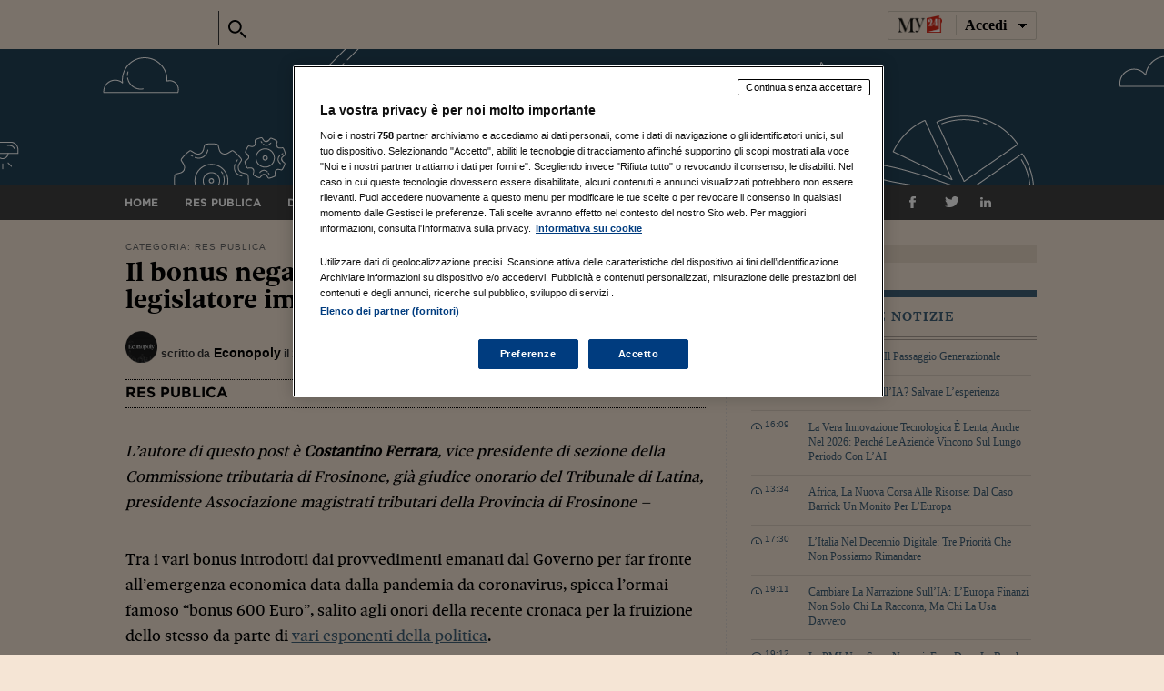

--- FILE ---
content_type: text/html; charset=utf-8
request_url: https://www.google.com/recaptcha/api2/aframe
body_size: 267
content:
<!DOCTYPE HTML><html><head><meta http-equiv="content-type" content="text/html; charset=UTF-8"></head><body><script nonce="9nyaaQ7uFybNx15zkpGV3w">/** Anti-fraud and anti-abuse applications only. See google.com/recaptcha */ try{var clients={'sodar':'https://pagead2.googlesyndication.com/pagead/sodar?'};window.addEventListener("message",function(a){try{if(a.source===window.parent){var b=JSON.parse(a.data);var c=clients[b['id']];if(c){var d=document.createElement('img');d.src=c+b['params']+'&rc='+(localStorage.getItem("rc::a")?sessionStorage.getItem("rc::b"):"");window.document.body.appendChild(d);sessionStorage.setItem("rc::e",parseInt(sessionStorage.getItem("rc::e")||0)+1);localStorage.setItem("rc::h",'1769539189974');}}}catch(b){}});window.parent.postMessage("_grecaptcha_ready", "*");}catch(b){}</script></body></html>

--- FILE ---
content_type: text/css
request_url: https://www.econopoly.ilsole24ore.com/wp-content/themes/newsdata2/style.css
body_size: 105
content:
/*
Theme Name: News Data 2
Author: ilSole24ORE
Description: New template for Legonomics and other
Version: 1.0
Text Domain: newsdata2
*/

@import url("./css/normalize.css");
@import url("./css/font.css");
@import url("./css/main.css?v1.0");
@import url("./css/header.css");
@import url("./css/article.css");
@import url("./css/mediaquery.css");

--- FILE ---
content_type: text/css
request_url: https://www.econopoly.ilsole24ore.com/wp-content/themes/newsdata2/css/mappe.css
body_size: 429
content:
	.screenBtn{
	overflow: hidden;
	text-align: left;
	color: rgb(0, 0, 0);
	font-family: Roboto, Arial, sans-serif;
	-webkit-user-select: none;
	font-size: 11px;
	background-color: rgb(255, 255, 255);
	padding: 1px 6px;
	border-bottom-left-radius: 2px;
	border-top-left-radius: 2px;
	border-bottom-right-radius: 2px;
	border-top-right-radius: 2px;
	-webkit-background-clip: padding-box;
	background-clip: padding-box;
	border: 1px solid rgba(0, 0, 0, 0.14902);
	-webkit-box-shadow: rgba(0, 0, 0, 0.298039) 0px 1px 4px -1px;
	box-shadow: rgba(0, 0, 0, 0.298039) 0px 1px 4px -1px;
	font-weight: 500;
	line-height:15px;
	cursor:pointer;
	}

	.nofull{
	right:127px;
	width:auto;
	position:absolute;
	z-index:5;
	top:5px;
	}

	.gofull{
	position: fixed;
	-webkit-backface-visibility: hidden;
	right:95px;
	width:auto;
	z-index:9999999;
	top:5px;

	}

	.gmap_full{
	width:100%;
	height:100%;
	top:0px;
	left:0px;
	border:none;
	position:fixed;
	-webkit-backface-visibility: hidden;
	z-index: 999999;
	}

	.gmap{
	width:630px;
	height:480px;
	z-index:99999;
	position:relative;
	z-index:1
	}

	.overlay_mappa{
	background-color: rgb(246, 245, 244);
	position:relative;
	}

	.mappa{
	margin-bottom: 22px;
	position:relative;
	display:block;
	clear:both;
	}

--- FILE ---
content_type: text/css
request_url: https://www.econopoly.ilsole24ore.com/wp-content/themes/newsdata2/css/header.css
body_size: 4656
content:
/* =Header
------------------------------------#p4r51f4!-- */
#header{
	background: #FFFFFF;
	width: 100%;
	z-index: 10000;
}
#header .header-top{
	height: 34px;
	padding: 10px 0px;
	background:#F5E5D5;
}
#header .container > div{
	float: left;
	width: 40%;
}
#header .header-top .container{
	margin:0 auto;
	width:1000px;
}
#header .header-top div.header-center{
	text-align: center;
	width:20%;
}
#header .header-top div.header-center a{
	visibility:hidden;
}
#header .header-left,
#header .header-right {
	padding-top:2px;
	position:relative;
}
#header .header-right{
	z-index:99999;
}
#header .header-left > div,
#header .header-right > div{
	padding: 4px 10px;
}
#header .header-top.stickyelm .container > div {
	float:left;
}
#header .header-left > div.active,
#header .header-right > div.active{
	background: #323232;
}
#header .header-top .header-left .solelogo{
	border-right:1px solid;
	padding-left:0px;
}
#header .header-top .header-left .solelogo a {
    background: url(https://www.ilsole24ore.com/static/img/ilsole24ore-o-2021.svg) no-repeat center center;
    display: block;
    height: 30px;
    width: 90px;
    background-size: 80px;
}
#header .header-top .header-left .solelogo a span{
	display: block;text-indent:-200000px;
}
/*#header .header-top .header-left .search a{
	background: url("../images/header/sprite-cerca.png") no-repeat center 3px;
	display: block;
	height: 25px;
	width: 20px;
}*/
#header .header-top .header-left .search a {
    background: url(../images/header/sprite-cerca.png) no-repeat center 10px;
    display: block;
    height: 30px;
    width: 20px;
}
#header .header-top .header-left .search a span{
	display: block;text-indent:-200000px;
}


#header .header-left > div{
	float: left;
	border-width: 0 1px 0 0;
}
#header .header-top .header-right .solelogo{
	display:none;
}
#header .header-right > div{
	border-width: 0 0 0 1px;
}
#header .header-left .hpweather a img {
	float:left;
	margin-right:10px;
}
#header .header-left .hpweather span{
	display:block;
}
#header .header-left .hpweather strong{
	margin-right:5px;
}
#header .header-left .hpweather a.change{
	float:left;
	margin-top:-5px;
	height:15px;
	line-height:15px;
}
#header .header-right > div{
	float: right;
}
#header .header-right > div.search a{
	display: block;
}
#header .header-right > div.search a img{
	margin-top:5px;
}
#header .header-right > div.social-links{
	border: 0px;
}
#header .header-right > div.social-links ul.social{
	margin-top:6px;
}
#header .header-right > div.social-links ul.social li{
	display: inline;
}
#header .header-right > div.social-links ul.social li a{
	float:left;
	width:20px;
}
#header .header-right > div.social-links ul.social li a span{
	display: block;
	height:20px;
	background:url('../images/share_icon/sprite_share.png') no-repeat;
}
#header .header-right > div.social-links ul.social li a span.fb{
	background-position:-199px -9px;
}
#header .header-right > div.social-links ul.social li a span.tw{
	background-position:1px -10px;
}
#header .header-right > div.social-links ul.social li a span.gl{
	background-position:-398px -10px;
}
#header .header-right > div.social-links ul.social li a span.rss{
	background-position:-599px -10px;
}
#header .header-right > div.header-box{
	float:right;
	border:1px solid #d0c5b5;
	border-radius:2px;
}
#header .header-right .header-box div.my24{
	border-right:1px solid #d0c5b5;
	float:left;
	padding-right:15px;

}
#header .header-right .header-box div.my24 img.retina{
	display:none;
}
#coverpage .headerimg {
	display: block;
	overflow: hidden;
	position: relative;
	text-align: center;
	background:#234357;
	background-repeat: no-repeat;
	background-position: center top;
}
.single #coverpage .headerimg {
	background-position: center 0;
}

#coverpage .headerimg section {
	color: #FFFFFF;
	font-family: "sole_display","Times New Roman",serif;
	font-weight: normal;
	height: 100%;
	left: 0;
	padding-top:153px;
	position: absolute;
	top: 0;
	width: 100%;
}
#coverpage .headerimg section h1 {
}
#coverpage .headerimg section h1 .blogtitle {
	font-family: inherit;
	letter-spacing: -2px;
	white-space: nowrap;
	display: inline-block;
	padding-left: 10px;
	padding-right: 10px;
}
#coverpage .headerimg section h1 .blogtitle a{
	color: #fff;
	font-size: 62px;
}
#coverpage .headerimg hr {
	display: none;
}

.single #coverpage .headerimg section h1 {
/*	font-size: 50px; */
}
#coverpage .headerimg section span.subtitle {
	float: left;
	margin-top: 4px;
	margin-bottom: 30px;
	width: 100%;
}
#coverpage .headerimg section span.subtitle p {
	font-family: "sole_text","Times New Roman",serif;
	font-size: 18px;
	/*margin: 2% auto auto;*/
	text-align: center;
	letter-spacing: 0.3px;
	color: #FFFFFF;
}
.single #coverpage .headerimg section span.subtitle p{
	font-size: 20px;
	letter-spacing: 0.5px;
}
/* =Navigation
------------------------------------#p4r51f4!-- */
.header-nav{
	background: #F5E5D5;
	border-top: 2px solid #252525;
	height: 55px;
	width: 100%;
}
#main-nav {
	height: 55px;
	margin-bottom: 7px;
	position: relative;
	width: 990px;
	margin:0 auto;
}
#main-nav > ul {
	height: 55px;
	width: 990px;
}
#main-nav > ul li {
	text-shadow: 1px 1px 0 rgba(255, 255, 255, 0.7);
	display: block;
	float: left;
	height: 52px;
}
#main-nav li#nav0 {
	padding-left: 6px;
	width: 50px;
}
#main-nav li#nav1 {
	width: 80px;
}
#main-nav li#nav2 {
	width: 85px;
}
#main-nav li#nav3 {
	width: 94px;
}
#main-nav li#nav4 {
	width: 99px;
}
#main-nav li#nav5 {
	width: 75px;
}
#main-nav li#nav6 {
	width: 96px;
}
#main-nav li#nav7 {
	width: 114px;
}
#main-nav li#nav8 {
	width: 110px;
}
#main-nav li#nav9 {
	background:#3A3A3A;
	border-bottom: 2px solid #B42614;
	border-top: 1px solid #252525;
	text-shadow: 1px 1px 0 rgba(0, 0, 0, 0.7);
	position: relative;
	width: 179px;
}
#main-nav > ul li a {
	background: url("//i.res.24o.it/img2013/main-nav_sep.png") no-repeat left center;
	color: #1A171B;
	display: block;
	font-size: 15px;
	height: 41px;
	padding-left: 10px;
	padding-top: 11px;
	letter-spacing: 0.2px;
	font-family: "sole_headline_bold","Times New Roman",serif;
}
#main-nav li#nav0 a {
	background-image: none;
	padding-left: 0;
}
#main-nav li#nav9 a {
	background-image: none;
	color: #EFDFCB;
}
#main-nav li#nav9 a em {
	color: #FFFFFF;
	font-style: normal;
	font-family: "sole_headline","Times New Roman",serif;
}
#main-nav li#nav9 span {
	background: url("//i.res.24o.it/img2013/sprite_ecommerce.png") no-repeat;
	display: block;
	height: 34px;
	position: absolute;
	right: -4px;
	top: 12px;
	width: 23px;
}
#main-nav > ul li a:hover{
	background-color: #FFFFFF;
	background-image: none;
	border-left: 1px solid #9B9B9B;
	border-right: 1px solid #9B9B9B;
	border-top: 4px solid #416077;
	box-shadow: -4px 0 3px -4px #666666;
	color: #416077;
	height: 41px;
	padding-bottom: 1px;
	padding-left: 8px;
	padding-top: 14px;
	position: relative;
	right: -1px;
	text-decoration: underline;
	text-shadow: 0 0;
	top: -7px;
	z-index: 999999999;
}
#main-nav > ul li#nav0 a:hover {
	text-decoration: underline;
	background: none;
	border: 0 none;
	box-shadow: 0 0 0 0;
	color: #1A171B;
	font-size: 15px;
	padding-left: 0;
	padding-top: 11px;
	position: static;
	text-shadow: 1px 1px 0 rgba(255, 255, 255, 0.7);
}
#main-nav > ul li#nav9 a:hover{
	text-shadow: 0 0;
	border-bottom: 1px solid #FFFFFF;
	border-top: 4px solid #B42614;
	color: #1A1A1A;
	height: 41px;
	margin-left: -1px;
	padding-left: 9px;
}
#main-nav ul li#nav9 a:hover em{
	color: #1A1A1A;
}

/* =Box login
------------------------------------#p4r51f4!-- */
#header .header-right .accedi{
	float:left;
	width: 70px;
	padding-left:7px;
}
#header .header-right .accedi a{
	display:block;
	background:url('../images/header/arrows_down.png') no-repeat right 9px;
}
#header .header-right .accedi.user-logged a {
	background-position: right 3px;
}
#header .header-right .accedi h1{
	font-family: georgia;
	font-size: 16px;
	font-weight: bold;
	padding:2px;
	line-height:17px;
	margin:0;
}
#header .header-right .accedi.user-logged {
	color: #AD9A87;
	font-weight: normal;
	padding:7px 0px 7px 7px;
	width: auto;
}
#header .header-right .accedi.user-logged a span{
	font-weight:bold;
	font-size:14px;
}
#header .header-right .accedi.user-logged a strong{
	display:block;
	line-height:10px;
	width:112px;
	overflow:hidden;
}
#header .header-right .accedi.user-logged h3 {
	font-size: 12px;
	font-weight: normal;
	line-height: 39px;
	float: right;
	margin-right: 10px;
}
#header .header-right #login-box {
	display:none;
	height:auto;
	background:#3A3A3A;
	border: 0 solid #A1A1A1;
	box-shadow: 0 6px 6px rgba(0, 0, 0, 0.8);
	position: absolute;
	right: 0px;
	top: 38px;
	width: 270px;
	z-index: 2147483647;
}
#header .header-right #login-box.openedbox {
	display:block;
}
#header .header-right #login-box form {
	padding:20px;
	float:left;
}
#header .header-right input, select, textarea, input[type="search"], button{
	-moz-font-feature-settings:normal;
	-moz-font-language-override: normal;
	font-family: inherit;
	font-size: 12px;
	font-weight: normal;
	line-height: normal;
}
#header .header-right #login-box .user input,
#header .header-right #login-box .password input {
	border-color:#A7A5A6 #EFEFEF #EFEFEF #B2B1B2;
	border-style: solid;
	border-width: 1px;
	font-family: "sole_headline_bold","Times New Roman",serif;
	font-size: 16px;
	margin-bottom: 7px;
	padding: 9px 10px;
	width: 214px;
}
#header .header-right #login-box .submit {
	display: block;
	float: left;
	margin-bottom: 13px;
}
#header .header-right #login-box .submit input {
	background: url("../images/header/submitgradient.png") repeat-x;
	border: medium none;
	border-radius: 2px;
	color: #3A3A3A;
	cursor: pointer;
	font-family: "sole_headline_bold","Times New Roman",serif;
	font-size: 14px;
	height: 29px;
	padding-bottom: 3px;
	text-shadow: 1px 1px 0 rgba(255, 255, 255, 0.7);
	text-transform: uppercase;
	width: 103px;
}
#header .header-right #login-box .new-user {
	color:#FFFFFF;
	float: left;
	font-family: "sole_headline_bold","Times New Roman",serif;
	font-size: 13px;
	margin: 8px 0 8px 17px;
}
#header .header-right #login-box .new-user a {
	color:#FFFFFF;
	line-height:13px;
	text-decoration: underline;
}
#header .header-right #login-box .forgot {
	border-top: 1px solid #4A4846;
	clear: both;
	display: block;
	padding-top: 10px;
	text-align: center;
}
#header .header-right #login-box .forgot a {
	color:#FFFFFF;
	font-family: "sole_headline_bold","Times New Roman",serif;
	text-decoration: underline;
}
#header .header-right #login-box .dashboard {
	margin: 10px;
	padding: 0 8px;
}
#header .header-right #login-box .dashboard p {
	background-image: url("/img2013/spriteMy24.png");
	background-position:-35px -55px;
	background-repeat: no-repeat;
	border-bottom: 1px solid #4A4846;
	height: 47px;
	line-height: 47px;
	padding: 0 0 0 42px;
}
#header .header-right #login-box .dashboard p + p{
	background-position:-35px -125px;
}
#header .header-right #login-box .dashboard p + p + p{
	background-position:-35px -195px;
}
#header .header-right #login-box .dashboard p a {
	color: #FFFFFF;
	font-family: "sole_headline_bold","Times New Roman",serif;
	font-size: 14px;
	text-transform: uppercase;
}
#header .header-right #login-box .dashboard p.last {
	background:none;
	border: 0 none;
	height: 24px;
	line-height: 24px;
	margin-bottom: 0;
	padding-bottom: 0;
	text-align: center;
}
#header .header-right #login-box .dashboard a.logout {
	color:#FFFFFF;
	font-size: 12px;
	font-weight: bold;
	margin: 0 -8px 0 -50px;
	text-decoration: underline;
	text-transform: none;
	display:block;
}

/* =Blog Navigation
------------------------------------#p4r51f4!-- */
#access{
	background:#414141;
	clear:both;
	display:block;
	float:left;
	height:38px;
	margin:0 auto;
	width: 100%;
	z-index: 999;
}
#access div.menu{
	z-index:9999;
	width:1035px;
	margin:0 auto;
}
#access div.menu.mobile { display:none; }
#access div.menu ul.mobile{
	display:none;
}
#access div.menu ul.search_share a img {
	width:20px;
	height:20px;
	margin:-14% 0;
}
#access div.menu ul.search_share a img:first-child {
	display: none;
}
#access div.menu ul.search_share li a{
	padding:0 17px 0 7px;
	cursor:pointer;
}
#access div.menu.search_share span {
	background-image:url('../images/share_icon/share-sprite-normal.png');
	background-repeat: no-repeat;
	width:15px;
	height:15px;
	/* display:none; */
	margin:12px;
	float: left;
}
#access div.menu.search_share .fb {
	background-position: -540px -69px;
}
#access div.menu.search_share .twitter {
	background-position: -683px -70px;
}
#access div.menu.search_share .gplus {
	background-position: -610px -69px;
}
#access div.menu.search_share .linkedin {
	background-position: -759px -70px;
}
#access div.menu.search_share {
	height: 38px;
	/* display:none;
	width: 100%;
	clear: both;
	background-color:#292929;
	position:relative;*/
	float: right;
	width: 170px;
	z-index:999999;
	text-align:right;
}
#access div.menu.search_share .ctn{
	margin: 0 auto;
	width: 1004px;
}
#access div.menu ul{
	float:left;
	font-size:13px;
	list-style:none;
	margin:0;
	padding-left:0;
}
#access div.menu ul li, #access div.menu .menutitle {
	float:left;
	height:38px;
	line-height:38px;
	position:relative;
}
#access div.menu ul.desktop li:last-child{
	/* padding-left:114px; */
}
#access div.menu ul.desktop li:first-child {display:none;}
#access div.menu ul.desktop li:last-child #searchform{
		margin-right: 7px;
}
#access div.menu ul.desktop li:last-child #searchform .cerca {
	position: absolute;
	margin-left: -24px;
	cursor:pointer;
}
#access div.menu ul li a, #access div.menu .menutitle .menulabel {
	color:#FFFFFF;
	display:inline-block;
	font-family:gotham_htf;
	font-size:12px;
	height:38px;
	padding:0 1.2125em;
	text-decoration:none;
	text-transform: uppercase;
}
		#access div.menu .menutitle {display: none; position:relative; }
		#access div.menu .menutitle .menulabel {margin-right: 5px; cursor: pointer;}
		#access div.menu .menutitle .arrow-icon { width: 15px; height:15px; margin:12px 0 12px 5px; padding:0; float:right; background: url("../images/header/arrows_down.png") no-repeat scroll center -11px #414141;}
		#access div.menu .visible {display: inline-block}
		#access div.menu ul.verticalMenu { display:none; position:absolute; left:0; top:38px;}
		#access div.menu ul.verticalMenu { background: none repeat scroll 0% 0% #414141; width: auto; }
		#access div.menu .menutitle:hover .verticalMenu { display: block }
		#access div.menu ul.verticalMenu li { position: static; background: none repeat scroll 0% 0% #414141; }
		/*#access div.menu ul.verticalMenu li:first-child { display: block;} */
		#access div.menu ul.verticalMenu li a { display: block; white-space: nowrap; }
/*
		#access {
    background: none repeat scroll 0% 0% #414141;
    clear: both;
    display: block;
    float: left;
    height: 38px;
    margin: 0px auto;
    width: 100%;
    z-index: 999;
}
*/
.header-left .search {
	padding:0px 10px !important;
}
.header-left .search.open .cerca {
	position: absolute;
	margin: 7px 0px 0px -30px;
}
.header-left .search .cerca {
	display:none;
}
.header-left #s {
	background: url("../images/header/sprite-cerca.png") no-repeat 188px 7px #f7f7f7;
	border: 1px solid #e5e5e5;
	box-shadow:none;
	border-radius:2px;
	padding:0px 30px 0px 10px;
	height: 31px;
	cursor:pointer;
}
::-webkit-input-placeholder {
	color: #fff;
}

:-moz-placeholder { /* Firefox 18- */
	color: #fff;
	opacity:  1;
}

::-moz-placeholder {  /* Firefox 19+ */
	color: #fff;
	opacity:  1;
}

:-ms-input-placeholder {
	color: #fff;
}
.stickyelm, .stickynav{
	position: fixed;
	-webkit-backface-visibility: hidden;
	width: 100%;
	left: 0;
	top: 0;
	z-index: 999;
	border-top: 0;
	display: block;
}
.stickynav{
	top: 54px;
	z-index: 0;
}
.fornewyork{
	display:none;
}

/* =Minimal Header
------------------------------------#p4r51f4!-- */
#header .header-top.stickyelm .container .header-left .current-date{display:none!important;}

#header .header-top .container .header-left .solelogo .mobile {display:none;}
#header .header-top .container .header-left .current-date .mobile {display:none;}

#header .header-top.stickyelm .container .header-center .nova a{display:none;}
#header .header-top.stickyelm .container .header-center .nova a.home{display:block;visibility:visible;}
#header .header-top.stickyelm .container .header-center .nova h1{font-weight: bold;display: block;font-family: "sole_display","Times New Roman",serif;font-size:23px;/*text-transform:uppercase; */line-height:35px;color:#000000;}

#header .header-top .container .header-right .solelogo .mobile {display:none;}
#header .header-top .container .header-right .accedi img {display:none}

#header .header-top.stickyelm .container .header-right .search{border:none;}

/* FOR NEWYORK-TALES */
body.ny .fix #header .header-top{background:url("../images/header/cover-stickyt.jpg") no-repeat right #203610;}

body.ny .fix #header .header-top .header-left .solelogo{border-color:#FFFFFF}
body.ny .fix #header .header-top .header-left .solelogo a{background-position:center -40px;}
body.ny .fix #header .header-top .header-left .search a{background-position:center -39px;}

body.ny .fix #header .header-top .header-center h1{color:#FFFFFF;}

body.ny #header .header-right{margin-top:-4px;}
body.ny #header .header-right .header-box{display:none;}
body.ny #header .header-right .fornewyork{display: block;}
body.ny #header .header-right .fornewyork a{
	background: url("../images/header/ny-sponsor-ford.png") no-repeat;
	background-position: 0px 0px;
	display: block;
	height: 36px;
	width: 170px;
}

body.ny .fix #header .header-right .fornewyork a{background-position:0px -36px;}
body.ny #header .header-right .fornewyork a span{display: block;text-indent:-200000px;}



/* MEDIA QUERIES */
@media only screen and (max-width:768px){
	/* PORTRAIT: Apple iPad */
	embed,
	iframe,
	object {
	max-width: 768px;}
	#header .header-top .container {width:100%}
	#header .header-top .container .header-left, #header .header-top .container .header-right{width:auto;}
	#header .header-top .container .header-right {float:right; margin-right:15px;}
	#header .header-top.stickyelm .container .header-center{padding:0 205px 0 117px;display:block}
	#header .header-top .container .header-center{display:none}
	#header .header-top .container .header-center img{height:27px;padding:4px;}
	#header .header-top.stickyelm .container .header-center{padding:0 60px 0 120px;}
	#header .header-top .container .header-right .social-links {display:none;padding:0 !important;}
	#header .header-top .container .header-right .accedi img {height:20px;padding: 6px 0px 6px 6px;}
	#header .header-top .container .header-left .bsclass img {/* height:27px; */padding:4px;}
	#header .header-right .header-box div.my24 img.normal{display:none;}
	#header .header-right .header-box div.my24 img.retina{display:block;padding-top:5px}
	#header .header-right .header-box div.my24 {height:31px;}
	#header .header-right .accedi a{width:auto}
	#header .header-right > div {border:0;}
	#header .header-left > div {border:0;}
}

@media only screen and (max-width: 375px) and (orientation:portrait) {
	/* PORTRAIT: Apple iPhone & s4 */

	embed,
	iframe,
	object {
	max-width: 360px;}

	#header .header-top .container {width:100%}
	#header .header-top .container .header-left, #header .header-top .container .header-right, #header .header-top .container .header-center{width:auto;}
	#header .header-top .container .header-right .social-links {display:none;padding:0 !important;}
	#header .header-top .container .header-right .accedi img {width:23px;padding: 4px;display:block;}
	#header .header-top .container .header-right {margin-right:0;width:45px}
	#header .header-top .container .header-left .solelogo {padding-left:10px}
	body.ny .fix #header .header-top .container .header-left .solelogo a{background-position:center -120px;}
	#header .header-top .container .header-left .solelogo .desktop {display:none;}
	#header .header-top .container .header-right .solelogo .desktop {display:none; float:left;}
	#header .header-right .header-box {padding-top:0px}
	#header .header-right .header-box div.my24 {display:none;}
	#header .header-top .container .header-left .solelogo a {width:30px; background-position: center -80px}
	#header .header-top .container .header-left .bsclass img{width:23px;padding:6px 0;height:auto;}
	#header .header-right > div.header-box{ float:right; width:auto; border:0; border-radius:0; background:none; width:30px;}
	#header .header-top .container .header-left .bsclass .desktop{display:none;}
	#header .header-top .container .header-left .bsclass .mobile{display:block;}
	#header .header-top .container .header-center {padding:0 23px 0 67px;display:none}
	#header .header-top .container .header-center img {padding:6px 49px 6px 0;height:20px}
	#header .header-right .accedi h1{ display:none }
	#header .header-right .accedi {width:30px}
	#header .header-top.stickyelm .container .header-left .solelogo{display: block; padding-left:10px}
	#header .header-top.stickyelm .container .header-right .solelogo{display: none;}
	#header .header-top.stickyelm .container .header-center{padding:0 4px 0 0;display:block;float:left}
	#header .header-top.stickyelm .container .header-right > div.header-box {display:block !important}
	#header .header-right .header-box div.my24 img.normal{display:none;}
	#header .header-right .header-box div.my24 img.retina{display:block;padding-top:5px}
	#header .header-right .header-box div.my24 {height:31px;}
	#header .header-right #login-box .dashboard p.last {height:40px;color:#fff;}
	#header .header-right #login-box .dashboard p {padding:0}
	#header .header-right .accedi a{width:auto;background:none;}
	#header .header-right > div, #header .header-left > div {border:0;}
}

/* ====================================== \/ LANDSCAPE \/ ====================================== */

@media only screen and (max-width:1024px) and (orientation:landscape) {
	/* LANDSCAPE: Apple iPad & Tab 7 */

	embed,
	iframe,
	object {
	max-width: 1024px;}
	#header .header-left > div {border:0;}
	#header .header-top.stickyelm .container .header-right > div {/* border:0;padding:0; */}
	#header .header-right .accedi a { background-position: right 17px; }
	#header .header-top .container .header-right .accedi img {height:20px;padding: 6px 0px 6px 6px;}
	#header .header-right .header-box div.my24 img.normal{display:none;}
	#header .header-right .header-box div.my24 img.retina{display:block;padding-top:5px}
	#header .header-right .header-box div.my24 {height:31px;}
	#header .container > div {width:33.3%}
}

@media only screen and (max-width:640px) and (orientation:landscape){
	/* LANDSCAPE: Apple iPhone 5 & s4 */

	embed,
	iframe,
	object {
	max-width: 640px;}

	#header .header-top .container .header-center {display:none;}
	#header .header-top .container .header-right .accedi img {display:block;}
	#header .header-top.stickyelm .container .header-left .solelogo {display:none;}
	#header .header-top .container .header-left .bsclass img{width:80px;padding:6px 0;}
	#header .header-top.stickyelm .container .header-right .solelogo {/* display:block */}
	#header .header-top.stickyelm .container .header-right .accedi img {width:23px;padding: 4px;display:block;}
	#header .header-top .container .header-center img {padding:6px 49px 6px 0;height:20px}
	#header .header-top.stickyelm div.header-center h1{ font-weight: bold;display: block;font-family: "sole_display","Times New Roman",serif;font-size:23px;/*text-transform:uppercase;*/line-height:35px;color:#000000; }
	#header .header-top .container .header-right .social-links {display:none;padding:0 !important;}
	#header .header-top .container .header-right {float:right;margin-right:15px;}
	#header .header-top.stickyelm .container .header-right .header-box{/* display:none; */}
	#header .header-right > div {border:0;padding:0;}
	#header .header-top.stickyelm .container .header-center{display:block;padding:0 149px 0 145px;float:left}
	#header .header-right .accedi h1{ display:none }
	#header .header-right .header-box div.my24 {display:none;}
	#header .header-right > div.header-box{ float:right; width:auto; border:0; border-radius:0; background:none; width:30px;}
	#header .header-right .header-box div.my24 img.normal{display:none;}
	#header .header-right .header-box div.my24 img.retina{display:block;padding-top:5px}
	#header .header-right .header-box div.my24 {height:31px;}
	#header .header-right .accedi a{width:auto;background:none;}
}

@media only screen and (max-width:480px) and (orientation:landscape) {
	/* LANDSCAPE: Apple iPhone 4 */

	embed,
	iframe,
	object {
	max-width: 480px;}
	#header .header-top .container .header-center { padding: 0px 70px !important;width:auto;}
	#header .header-right > div {border:0;}
}


--- FILE ---
content_type: text/css
request_url: https://www.econopoly.ilsole24ore.com/wp-content/themes/newsdata2/css/mediaquery.css
body_size: 2624
content:
@media only screen and (max-width:800px) and (orientation:portrait) {
	/* PORTRAIT: Samsung Galaxy Tab 10.1 */
	
	embed,
	iframe,
	object {
	max-width: 800px;}
}

	.gmap{ width:97% !important;padding:0 5px;}
}

@media only screen and (max-width:1280px){
	
}

@media only screen and (max-width:768px){
	/* PORTRAIT: Apple iPad */
	
	embed,
	iframe,
	object {
	max-width: 768px;}
	
	body.single #coverpage {display:none;}
	
	#primary{width:100%;padding-right:0;border-right:0;}
	
	#access {height:45px;}
	#access div.menu {width:100%;height:38px;}
	#access div.menu.mobile {display:none}
	#access div.menu ul.mobile {display:block;z-index:100;width:230px;margin-top:7px;}
	#access div.menu ul.mobile li {float:none;background-color:#222222;z-index:99999;border-bottom:1px solid #393939;}
	#access div.menu ul.mobile li a {padding-left:13px;width:100%}
	#access div.menu ul.mobile li/* :not(:first-child) */{display:none;}
	#access div.menu ul.mobile li:first-child {/* background:url(../images/share_icon/dropdown_white@2.png) no-repeat 95px center / 7px 4px; */padding-top:19px;}
	#access div.menu ul.mobile li:last-child {height:550px;}
	#access div.menu ul.search_share {float:right;display:block;}
	
	#access div.menu ul.search_share a img {width:20px;height:20px;margin:12% 0;float:left;padding:7px 10px 0 0}
	#access div.menu ul.search_share a img:first-child {display: block;border-right:1px solid #fff;}
	#access div.menu ul.search_share a img:last-child {padding-left:10px;}
	#access div.menu ul.search_share li a{padding-right:20px;}
	
	#access div.menu.search_share {height: 38px;/* display:none; */width: 18%;float:right/*clear: both;background-color:#292929;position:absolute;*/}
	
	#access div.menu.search_share span {
		background-image:url('../images/share_icon/share-sprite-retina.png');
		background-size:1081px 98px;
		margin:15px;
	}
	
	#access div.menu.search_share span:last-child{margin-right:1%;}
	
	#access div.menu.search_share .fb {
	background-position: -540px -69px;
	}
	#access div.menu.search_share .twitter {
		background-position: -683px -70px;
	}
	#access div.menu.search_share .gplus {
		background-position: -610px -69px;
	}
	#access div.menu.search_share .linkedin {
		background-position: -759px -70px;
	}
	
	#access div.menu.search_share .ctn{margin: 0 auto;width: 100%;}
	#header .header-top .container {width:100%}
	#header .header-top .container .header-left, #header .header-top .container .header-right{width:auto;}
	#header .header-top .container .header-right {float:right; margin-right:15px;}
	#header .header-top.stickyelm .container .header-center{padding:0 205px 0 117px;display:block}
	#header .header-top .container .header-center{display:none}
	.single #header .header-top .container .header-center{padding-left:120px;display:block;}
	#header .header-top .container .header-center img{height:27px;padding:4px;}
	#header .header-top.stickyelm .container .header-center{padding:0 60px 0 120px;}
	#header .header-top .container .header-right .social-links {display:none;padding:0 !important;}
	#header .header-top .container .header-right .accedi img {height:20px;padding: 6px 0px 6px 6px;}
	#header .header-top .container .header-left .bsclass img {/* height:27px; */padding:4px;}
	
	#header .header-right .header-box div.my24 img.normal{display:none;}
	#header .header-right .header-box div.my24 img.retina{display:block;padding-top:5px}
	
	#header .header-right .header-box div.my24 {height:31px;}
	
	.single #header .header-top div.header-center h1{ font-weight: bold;display: block;font-family:'Kelly Slab', cursive;font-size:23px;text-transform:uppercase;line-height:35px;color:#000000; }
	
	#header .header-right .accedi a{width:auto}
	
	#header .header-right > div {border:0;}
	div.articles-list article > figure img {/* max-width:630px; */}
	
	#access div.menu ul.desktop li:last-child{padding-left:0;}
	#access div.menu ul.desktop li:first-child {display:block;}
	#access div.menu ul.desktop li:first-child img {display:block;height:19px;padding:13px}
	#secondary {width:100%;padding-left:0}
	
	.widgets-area .widget.widget_recent_entries ul li a {float:none;}
	.widgets-area .widget.ad {width:100%;margin:0px auto 30px auto;}
	.widgets-area .widget.widget-disclaimer{padding-left: 5px;padding-right:5px;}
	
	div.articles-list article > summary p {/*float:right; width:630px; */}
	
	.header-nav {display:none;}
	
	#main #primary #content {margin: 30px 5px 0}

	#header .header-left > div {border:0;}
	
	.gmap{ width:97% !important;padding:0 5px;}
	
	.box_order select { width: 170px !important; }
	
	.header-left .search.open .cerca { margin:8px 0px 0px 145px; top:0; }
	
	.header-left .search.open #searchform { position: absolute; top:0; }
	
	.search #primary, div#templateBottom_searchResult {width:540px !important;}
	
}

@media only screen and (max-width:600px) and (orientation:portrait) {
	/* PORTRAIT: Samsung Galaxy Tab 7*/
	
	.gmap{ width:97% !important;padding:0 5px;}
}

@media only screen and (max-width: 375px) and (orientation:portrait) {
	/* PORTRAIT: Apple iPhone & s4 */
	
	embed,
	iframe,
	object {
	max-width: 320px;}
	
	#primary{width:100%;padding-right:0;border-right:0;}
	
	#header .header-top .container {width:100%}
	#header .header-top .container .header-left, #header .header-top .container .header-right, #header .header-top .container .header-center{width:auto;}
	#header .header-top .container .header-right .social-links {display:none;padding:0 !important;}
	#header .header-top .container .header-right .accedi img {width:23px;padding: 4px;display:block;}
	
	#header .header-top .container .header-right {margin-right:0;width:45px}
	#header .header-top .container .header-left .solelogo {padding-left:10px}
	#header .header-top .container .header-right .solelogo {/* display:block;float:left;padding:5px 75px 0 21px */}
	#header .header-top .container .header-left .solelogo .desktop {display:none;}
	#header .header-top .container .header-right .solelogo .desktop {display:none; float:left;}
	#header .header-right .header-box {padding-top:0px}
	#header .header-right .header-box div.my24 {display:none;}
	#header .header-top .container .header-left .solelogo a {width:30px; background-position: center -80px}
	#header .header-top .container .header-left .bsclass img{width:23px;padding:6px 0;height:auto;}
	
	.single #header .header-top div.header-center h1{ font-weight: bold;display: block;font-family:'Kelly Slab', cursive;font-size:23px;text-transform:uppercase;line-height:35px;color:#000000; }
	
	#header .header-right > div.header-box{ float:right; width:auto; border:0; border-radius:0; background:none; width:30px;}

	#header .header-top .container .header-left .bsclass .desktop{display:none;}
	#header .header-top .container .header-left .bsclass .mobile{display:block;}
	#header .header-top .container .header-center {padding:0 23px 0 67px;display:none}
	.single #header .header-top .container .header-center {padding:0;display:block}
	#header .header-top .container .header-center img {padding:6px 49px 6px 0;height:20px}
	
	#header .header-right .accedi h1{ display:none }
	#header .header-right .accedi {width:30px}
	
	#header .header-top.stickyelm .container .header-left .solelogo{display: block; padding-left:10px}
	#header .header-top.stickyelm .container .header-right .solelogo{display: none;}
	#header .header-top.stickyelm .container .header-center{padding:0 4px 0 0;display:block;float:left}
	#header .header-top.stickyelm .container .header-right > div.header-box {display:block !important}
	
	#header .header-right .header-box div.my24 img.normal{display:none;}
	#header .header-right .header-box div.my24 img.retina{display:block;padding-top:5px}
	
	#header .header-right .header-box div.my24 {height:31px;}
	
	#header .header-right #login-box .dashboard p.last {height:40px;color:#fff;}
	
	#header .header-right #login-box .dashboard p {padding:0}
	
	#header .header-right .accedi a{width:auto;background:none;}
	
	#header .header-right > div, #header .header-left > div {border:0;}
	
	#access {height:45px;}

	#access div.menu ul.search_share a img {width:20px;height:20px;margin:12% 0;float:left;padding:7px 10px 0 0}
	#access div.menu ul.search_share a img:first-child {display: block;border-right:1px solid #fff;}
	#access div.menu ul.search_share a img:last-child {padding-left:10px;}
	
	#access div.menu.search_share span {
		background-image:url('../images/share_icon/share-sprite-retina.png');
		background-size:1081px 98px;
		margin:15px;
	}
	
	#access div.menu.search_share span:last-child{margin-right:3%;}
	
	#access div.menu.search_share .fb {
	background-position: -540px -69px;
	}
	#access div.menu.search_share .twitter {
		background-position: -683px -70px;
	}
	#access div.menu.search_share .gplus {
		background-position: -610px -69px;
	}
	#access div.menu.search_share .linkedin {
		background-position: -759px -70px;
	}
	
	body.single #coverpage {display:none;}
	#coverpage .headerimg section {padding-top:28%;}
	#coverpage .headerimg section h1 {font-size:38px;}
	
	div.articles-list article > header span .author {display:inline;}
	div.articles-list article > summary p {float:none;width:100%;}
	
	#secondary {width:100%;padding-left:0}
	
	.widgets-area .widget.widget_recent_entries ul li a {float:none;}
	.widgets-area .widget.ad {width:100%;margin:0px auto 30px auto;}
	
	.header-nav {display:none;}
	
	.sd-social-icon a.sd-button > span {width:25px;}
	
	#access div.menu ul.desktop li:last-child{padding-left:0;}
	#access div.menu ul.desktop li:first-child {display:block;}
	#access div.menu ul.desktop li:first-child img {display:block;height:19px;padding:13px}
	
	div.articles-list article > figure img {width:100%;}
	
	#access div.menu {width:100%;height:38px;}
	#access div.menu.mobile {display:none}
	#access div.menu ul.mobile {display:block;z-index:100;width:230px;margin-top:0;}
	#access div.menu ul.mobile li {float:none;background-color:#222222;z-index:99999;border-bottom:1px solid #393939;}
	#access div.menu ul.mobile li a {padding-left:13px;width:100%}
	#access div.menu ul.mobile li/* :not(:first-child) */{display:none;}
	#access div.menu ul.mobile li:first-child {/* background:url(../images/share_icon/dropdown_white@2.png) no-repeat 95px center / 7px 4px; */padding-top:19px;}
	#access div.menu ul.mobile li:last-child {height:163px;}
	#access div.menu ul.search_share {float:right;display:block;}
	
	#access div.menu.search_share {height: 45px;/* display:none; */width: 45%;/*clear: both;background-color:#292929;position:absolute;*/}
	
	#main #primary #content {margin: 30px 5px 0}
	
	.articles-list article > summary figure {display:none;}
	#access div.menu.search_share .ctn{margin: 0 auto;width: 100%;}
	
	.gmap{ width:97% !important;padding:0 5px;}
	
	.header-left .search.open .cerca { margin:8px 0px 0px 145px; top:0; }
	
	.searchbox #searchform .cerca { margin-top: 18px; padding-right: 20px; }
	
	.header-left .search.open #searchform { position: absolute; top:0; }
	
	.searchbox #searchform, .search #primary, div#templateBottom_searchResult { width:100% !important; }
	
	.searchbox {width:97%; margin:20px 5px 0px 5px; height: 160px}
	
	.searchbox #searchform .assistive-text { font-size: 20px; margin: 15px}
	
	.searchbox #searchform #risultati{ float: none; border-bottom: 1px dotted #000; padding: 10px 25px 10px 0; margin:0 auto; width: 80%}
	
	.searchbox #searchform .continua { float: none; padding: 15px; margin-top:0}
	
	.box_order select { width: 170px !important; }
	
	.box_order { margin-left: 20px}
	
	.searchbox #searchform #s {width:230px; margin: 15px 15px 0px 15px}
	
	.search #secondary{ display:none; }
}

/* ====================================== \/ LANDSCAPE \/ ====================================== */

@media only screen and (max-width:1024px) and (orientation:landscape) {
	/* LANDSCAPE: Apple iPad & Tab 7 */
	
	embed,
	iframe,
	object {
	max-width: 1024px;}
	
	#access div.menu {width:100%;height:38px;}
	#access div.menu ul.mobile {display:block;z-index:100;}
	#access div.menu ul.mobile li {float:none;background-color:#222222;z-index:99999}
	#access div.menu ul.mobile li/* :not(:first-child) */{display:none;}
	#access div.menu ul.mobile li:first-child {/* background:url(../images/share_icon/dropdown_white@2.png) no-repeat 95px center / 7px 4px; */}
	#access div.menu ul.search_share {float:right;display:block;}
	
	div.articles-list article > figure img {width:100%;}
	
	#access div.menu ul.desktop li:last-child{padding-left:0;}
	
	#access div.menu ul.search_share li a{padding-right:20px;}
	
	#access div.menu.search_share span {
		background-image:url('../images/share_icon/share-sprite-retina.png');
		background-size:1081px 98px;
	}
	
	#access div.menu.search_share span:last-child{margin-right:1%;}
	
	#access div.menu ul.search_share a img {width:20px;height:20px;margin:12% 0;float:left;padding:7px 10px 0 0;}
	
	#access div.menu ul.search_share a img:first-child {display: block;border-right:1px solid #fff;}
	#access div.menu ul.search_share a img:last-child {padding-left:10px;}
	
	#access div.menu.search_share {height: 38px;/* display:none; */width: 12%;float:right;/*clear: both;background-color:#292929;position:absolute;*/}
	#access div.menu.search_share .ctn{margin: 0 auto;width: 100%;}
	#header .header-left > div {border:0;}
	#header .header-top.stickyelm .container .header-right > div {/* border:0;padding:0; */}
	
	#header .header-right .accedi a { background-position: right 17px; }
	
	#header .header-top .container .header-right .accedi img {height:20px;padding: 6px 0px 6px 6px;}
	
	#header .header-right .header-box div.my24 img.normal{display:none;}
	#header .header-right .header-box div.my24 img.retina{display:block;padding-top:5px}
	
	#header .header-right .header-box div.my24 {height:31px;}
	
	#header .container > div {width:33.3%}
	
	.box_order select { width: 170px !important; }
	
	.header-left .search.open .cerca { margin:8px 0px 0px 145px; top:0; }
	
	.header-left .search.open #searchform { position: absolute; top:0; }
	
}

@media only screen and (max-width:640px) and (orientation:landscape){
	/* LANDSCAPE: Apple iPhone 5 & s4 */
	
	embed,
	iframe,
	object {
	max-width: 640px;}
	
	#access {height:45px;}
	#access div.menu {width:100%;height:38px;}
	#access div.menu.mobile{display:none}
	#access div.menu ul.mobile {display:block;z-index:100;overflow:scroll;overflow-x:hidden;height:230px;}
	#access div.menu ul.mobile li {float:none;background-color:#222222;z-index:99999;border-bottom:1px solid #393939;}
	#access div.menu ul.mobile li/* :not(:first-child) */{display:none;}
	#access div.menu ul.mobile li a {padding-left:13px;width:100%}
	#access div.menu ul.mobile li:first-child {/* background:url(../images/share_icon/dropdown_white@2.png) no-repeat 95px center / 7px 4px; */}
	#access div.menu ul.mobile li:last-child {height:100px;}
	#access div.menu ul.search_share {float:right;display:block;}
	
	#access div.menu ul.search_share a img {width:20px;height:20px;margin:8% 0;float:left;padding:7px 10px 0 0;}
	#access div.menu ul.search_share a img:first-child {display: block;border-right:1px solid #fff;}
	#access div.menu ul.search_share a img:last-child {padding-left:10px;}
	#access div.menu ul.desktop li:last-child{padding-left:0;}
	#access div.menu ul.desktop li:first-child {display:block;}
	#access div.menu ul.desktop li:first-child img {display:block;height:19px;padding:13px}
	
	#access div.menu.search_share .ctn{margin: 0 auto;width: 100%;}
	#access div.menu.search_share span {
		background-image:url('../images/share_icon/share-sprite-retina.png');
		background-size:1081px 98px;
		margin:15px;
	}
	
	#access div.menu.search_share .fb {
	background-position: -540px -69px;
	}
	#access div.menu.search_share .twitter {
		background-position: -683px -70px;
	}
	#access div.menu.search_share .gplus {
		background-position: -610px -69px;
	}
	#access div.menu.search_share .linkedin {
		background-position: -759px -70px;
	}
	
	div.articles-list article > summary p {float:none;width:100%;}
	
	div.articles-list article > header span .author {display:inline;}
	.header-nav {display:none;}
	
	#secondary {width:100%;padding-left:0}
	
	.widgets-area .widget.widget_recent_entries ul li a {float:none;}
	.widgets-area .widget.ad {width:100%;margin:0px auto 30px auto;}
	
	div.sharedaddy .sd-content {margin-right:0 !important;}
	
	div.articles-list article > figure img {width:100%;}
	
	.articles-list article > summary figure {display:none;}
	#main #primary #content {margin: 30px 5px 0}
	
	#primary{width:100%;padding-right:0;border-right:0;}
	
	#access div.menu.search_share {height: 38px;/* display:none; */width: 25%;/*clear: both;background-color:#292929;position:absolute;*/}
	
	#header .header-top .container .header-center {display:none;}
	.single #header .header-top .container .header-center {display:block;padding-left:50px;}
	#header .header-top .container .header-right .accedi img {display:block;}
	#header .header-top.stickyelm .container .header-left .solelogo {display:none;}
	#header .header-top .container .header-left .bsclass img{width:80px;padding:6px 0;}
	#header .header-top.stickyelm .container .header-right .solelogo {/* display:block */}
	#header .header-top.stickyelm .container .header-right .accedi img {width:23px;padding: 4px;display:block;}
	#header .header-top .container .header-center img {padding:6px 49px 6px 0;height:20px}
	#header .header-top.stickyelm div.header-center h1{ font-weight: bold;display: block;font-family:'Kelly Slab', cursive;font-size:23px;text-transform:uppercase;line-height:35px;color:#000000; }
	#header .header-top .container .header-right .social-links {display:none;padding:0 !important;}
	#header .header-top .container .header-right {float:right;margin-right:15px;}
	#header .header-top.stickyelm .container .header-right .header-box{/* display:none; */}
	#header .header-right > div {border:0;padding:0;}
	#header .header-top.stickyelm .container .header-center{display:block;padding:0 149px 0 145px;float:left}
	#header .header-right .accedi h1{ display:none }
	#header .header-right .header-box div.my24 {display:none;}
	#header .header-right > div.header-box{ float:right; width:auto; border:0; border-radius:0; background:none; width:30px;}
	
	#header .header-right .header-box div.my24 img.normal{display:none;}
	#header .header-right .header-box div.my24 img.retina{display:block;padding-top:5px}
	
	#header .header-right .header-box div.my24 {height:31px;}
	
	#header .header-right .accedi a{width:auto;background:none;}
	
	body.single #coverpage {display:none;}
	
	.gmap{ width:97% !important;padding:0 5px;}
	
	.header-left .search.open .cerca { margin:8px 0px 0px 145px; top:0; }
	
	.searchbox #searchform, .search #primary, div#templateBottom_searchResult { width:100% !important; }
	
	.search #secondary{ display:none; }
	
	.header-left .search.open #searchform { position: absolute; top:0; }
	
	.box_order select { width: 170px !important; }
}

@media only screen and (max-width:480px) and (orientation:landscape) {
	/* LANDSCAPE: Apple iPhone 4 */
	
	embed,
	iframe,
	object {
	max-width: 480px;}
	
	.articles-list article > summary figure {display:none;}
	#header .header-top .container .header-center { padding: 0px 70px !important;width:auto;}
	div.articles-list article > header span .author {display:inline;}
	#header .header-right > div {border:0;}
	body.single #coverpage {display:none;}
	.gmap{ width:97% !important;padding:0 5px;}
}

--- FILE ---
content_type: text/css
request_url: https://www.econopoly.ilsole24ore.com/wp-content/themes/newsdata2/css/footer.css
body_size: 248
content:
/* =Footer
----------------------------------------------- */
footer#colophon {clear: both;height: 180px;}
footer#colophon #site-generator {background:#416077;color: #FFFFFF;font-size: 12px;line-height: 2.2em;padding: 2.2em 0;text-align: center;}
footer#colophon #site-generator a {color: #FFFFFF;font-weight: bold;text-decoration: none;}
footer#colophon #site-generator header {display: block;height: 61px;}
footer#colophon #site-generator header div{height: 52px;width:100%;background: url("../images/logosole_footer.png") no-repeat center;float: left;}
footer#colophon #site-generator header div a {display: block;height: 52px;}
footer#colophon #site-generator header div.rt a {float: left;width: 20%;}
footer#colophon #site-generator .fascia {border-top:1px solid #FFFFFF;padding-top: 27px;}
footer#colophon #site-generator .fascia div {line-height: 18px;}

--- FILE ---
content_type: application/javascript
request_url: https://www.econopoly.ilsole24ore.com/wp-content/themes/newsdata2/js/jquery.ready.js
body_size: 1180
content:
jQuery(document).ready(function($){
	if(typeof(uuid) == "undefined")
		default_tab();

	$("ul.tabs.click10").on("click", 'li a', __click10);

	/* images highlights limit width at 637px */
	var $imgart = $('.entry-content article img');
	var $imgwidth = $imgart.width();

	if($imgwidth > 637)
		$imgart.css('width', '637px');
	/*--== END IMAGES LIMIT ==--*/

	/* SET CLASS FOR H3.sd-title OF SHARING */
	$(".sd-sharing > h3.sd-title:contains('politica')").addClass('politica');
	$(".sd-sharing > h3.sd-title:contains('economia')").addClass('economia');
	$(".sd-sharing > h3.sd-title:contains('norme')").addClass('norme');
	$(".sd-sharing > h3.sd-title:contains('tecnologia')").addClass('tecnologia');
	$(".sd-sharing > h3.sd-title:contains('finanza')").addClass('finanza');
	$(".sd-sharing > h3.sd-title:contains('cronaca')").addClass('cronaca');
	$(".sd-sharing > h3.sd-title:contains('sport')").addClass('sport');


	/* FALSE COLUMN SX */
	var dxHeight = $('#secondary').innerHeight();
	$('#primary').css('min-height', dxHeight+'px');

	/* OPEN LOGIN FORM */
	if($(".accedi").length>0)
		$(".accedi ").on("click",_toggleLoginForm);

	$(document).on("click",".accedi.user-logged a:eq(1)",_toggleLoginForm);

	if($("#login-box").length>0)
		$("#login-box").attr("style","").on("mouseleave",_toggleLoginForm);

	/* TEXT SEARCH BOX */
	$('.header-left #s').bind("focus", function() {
		if($(this).val() === 'Cerca')
			$(this).val('');
	});

	$('.header-left #s').bind("blur", function() {
		if($(this).val() === '')
			$(this).val('Cerca');

		$("#searchform").animate({ width: "toggle" }, {complete: function() {$('.search span').closest('.search').removeClass('open');} });

		$('#searchform .cerca').hide();

		if (typeof isTouch != 'undefined' && !isTouch)
		$('.search > a').show();
		else
		$('.search > a').css('visibility','visible');
	});

	/* MOBILE */
	if (isTouch){

		if ($(window).width() < 1024){
			$('#main>#secondary .widget.ad:first-child').hide();
		}

		/* SHOW / HIDE ADV */
		$('#content #secondary.widgets-area').css('padding','0');
	}else if(typeof isTouch != 'undefined' && (!isTouch || (isTouch && $(window).width() === 1024)))
		$('#content #secondary.widgets-area .widget.ad').hide();

	/* REDIRECT CLICK TASSONOMIE ARTICOLI */
	$('#main #primary article .sd-sharing > h3.sd-title').each(function(i,v){

		$(this).click(function(){
			if (v.className === 'sd-title')
				return;
			else
				window.location.href = location.protocol+'//'+location.hostname+'/argomento/'+v.className.split(/\s+/)[1];
		});
	});

});

$(window).scroll(function(){
	//if(!isTouch || (isTouch && $(window).width() === 1024))
	sticky_nav.blockElements();

	sticky_nav.blockNav();
});

$(window).resize(function(){

	if (isTouch && $(window).width() === 768){

		$('#access div.menu ul.desktop li:not(:first-child)').hide().detach().appendTo('#access div.menu ul.mobile');
		//$('#access div.menu ul.mobile li:last-child').detach().appendTo('#access div.menu.search .ctn');
		$('.header-top').addClass('stickyelm');

	}

	if (isTouch && $(window).width() === 1024){

		$('#access div.menu ul.mobile li').show().detach().appendTo('#access div.menu ul.desktop');
	}
});

--- FILE ---
content_type: application/javascript
request_url: https://www.econopoly.ilsole24ore.com/wp-content/themes/newsdata2/js/jquery.piuletti.js
body_size: 560
content:
(function($) {
    $(document).ready(function() {
        if(typeof(uuid) != "undefined"){
            var serviceUrl="/_dynamic/piuletti/artratingsvc.php";

            /* UUID and DOCTYPE are set in js.php */
            var title = escape(document.title);
            var DocRulesView = 'Libero';
            var channel = 'econopoly';
            var clientUrl = encodeURIComponent(document.URL);


            var dataUrl = "uuid=" + uuid;
            dataUrl += "&title=" + title;
            dataUrl += "&DocRulesView=" + DocRulesView;
            dataUrl += "&type=" + doctype;
            dataUrl += "&channel=" + channel;
            dataUrl += "&url=".concat(clientUrl);


            if(uuid.length > 0 && title.length > 0){
                $.ajax({
                    type: "GET",
                    url: serviceUrl,
                    data:dataUrl,
                    success: function(msg){
                        console.log('chiamata ok');
                        //$(document.body).append(msg);
                    }
                });
            }
        }

    });
})(jQuery);

function default_tab(){
    $.ajax({
        url:'/_dynamic/piuletti/econopoly/econopoly.php?Q=MONTHFREE&CH=econopoly&TY=null&DOC=Libero',
        success:function(data){
            $(".tab-container").html(data);
        }
    });
};

var __click10 = function(e){
    e.preventDefault();
    $("ul.tabs.click10 li a.current").removeClass("current");
    $(e.target).addClass("current");
    $.ajax({
        url:$(e.target).attr("rel"),
        success:function(data){
            $(e.target).parents("ul.tabs.click10").nextAll(".tab-container").html(data);
        }
    });
};


--- FILE ---
content_type: application/javascript
request_url: https://www.econopoly.ilsole24ore.com/wp-content/themes/newsdata2/js/mappe.js
body_size: 194
content:
	
	var full=0;
	
	$('#full').click(function(){
		if(!full){
		  $('#gmap').removeClass("gmap")
		  $('#gmap').addClass("gmap_full")
		  
		  $("#full").text("Close fullscreen")
		  $("#full").removeClass("nofull")
		  $("#full").addClass("gofull")
		  
		  $("#mappa").css('position','static');
		  
		  full=1
		 }else{
		  $('#gmap').removeClass("gmap_full")
		  $('#gmap').addClass("gmap")
		  
		  $("#full").text("Fullscreen")
		  $("#full").removeClass("gofull")
		  $("#full").addClass("nofull")
		  
		  $("#mappa").css('position','relative');
		  
		  full=0
		  $('#box_mappa').attr('src',$('#box_mappa').attr('src'));
		}
	});
	
	$("#full").mouseenter(function() {
	$(this).css("background", "#ebebeb")
	}).mouseleave(function() {
	$(this).css("background", "#ffffff")
	});

--- FILE ---
content_type: application/javascript
request_url: https://www.econopoly.ilsole24ore.com/wp-content/themes/newsdata2/js/common.min.js
body_size: 4813
content:
var doclocation = new String(document.location);
var DEF_RURL = doclocation.replace("_PRV.", ".");
var DEF_ERRURL = 'http://www.ilsole24ore.com/errore.shtml';
var DEF_SITECODE = 'CO';
var DEF_SUBSCRIBE_SCRIPT = 'https://du.ilsole24ore.com/DU/iniziaRegistrazione.aspx';
var DEF_LOGIN_SCRIPT = 'https://du.ilsole24ore.com/du/authfiles/logincentrale.aspx';
var DEF_LOGOFF_SCRIPT = 'https://du.ilsole24ore.com/du/authfiles/logoff.aspx';
var DEF_USERPROFILE_SCRIPT = 'https://du.ilsole24ore.com/DU/Areautente/profiloutente.aspx';
var DEF_DOMAIN_MET = 'www.ilsole24ore.com';
var _MAX_FRIENDLY_LENGTH = 10;
var isAuthenticated = false;
var friendlyName = null;
var isPremium = -1;
var isPlus = -1;
var PopupAuthenticationTimeout = 60000;
var DataOra;
var cookieDomain = ".ilsole24ore.com";
var DEF_SEARCH_URL = "http://www.ricerca24.ilsole24ore.com";
var IMG_URL = "http://www.ilsole24ore.com/img2007/";

function setCookie(name, value, days, path, domain, secure) {
	var expires, date;
	if (typeof days == "number") {
		date = new Date();
		date.setTime(date.getTime() + (days * 24 * 60 * 60 * 1000));
		expires = date.toGMTString();
	}
	document.cookie = name + "=" + escape(value)
			+ ((expires) ? "; expires=" + expires : "")
			+ ((path) ? "; path=" + path : "")
			+ ((domain) ? "; domain=" + domain : "")
			+ ((secure) ? "; secure" : "");
}

function getCookie(name) {
	var nameq = name + "=";
	var c_ar = document.cookie.split(';');
	for ( var i = 0; i < c_ar.length; i++) {
		var c = c_ar[i];
		while (c.charAt(0) == ' ')
			c = c.substring(1, c.length);
		if (c.indexOf(nameq) == 0)
			return unescape(c.substring(nameq.length, c.length));
	}
	return null;
}

function deleteCookie(name, path, domain) {
	if (getCookie(name)) {
		document.cookie = name + "=" + ((path) ? "; path=" + path : "")
				+ ((domain) ? "; domain=" + domain : "")
				+ "; expires=Thu, 01-Jan-70 00:00:01 GMT";
	}
}
function deleteAuthCookie() {
	deleteCookie('SoleModules', '/', cookieDomain);
	deleteCookie('SoleRegd', '/', cookieDomain);
	deleteCookie('SoleUser', '/', cookieDomain);
	deleteCookie('SoleAuth', '/', cookieDomain);
}
function setCookieRitorno() {
	if (getCookie("URLRIT") == null) {
		setCookie("URLRIT", document.location, 180, "/");
	}
	return true;
}
function deleteCookieRitorno() {
	if (getCookie("URLRIT") != null) {
		setCookie("URLRIT", '', -1, "/");
	}
	return true;
}
var _getCookieDomain=function(){
	if(document.location.hostname.indexOf("ilsole24ore.com")>-1)
		return".ilsole24ore.com";

	if(document.location.hostname.indexOf("ilsole24ore.it")>-1)
		return".ilsole24ore.it";
};
function getParameter(paramName) {
	var query = window.location.search.substring(1);
	var parms = query.split('&');
	var result = null;
	var pos;
	var key;
	for ( var i = 0; i < parms.length; i++) {
		pos = parms[i].indexOf('=');
		if (pos > 0) {
			key = parms[i].substring(0, pos);
			if (key == paramName) {
				result = unescape(parms[i].substring(pos + 1));
			}
		}
	}
	return result;
}
function GetUserStatus() {
	var allCookies = document.cookie;
	var soleAuthStart = allCookies.indexOf("SoleAuth");
	if (soleAuthStart >= 0) {
		var soleAuth = allCookies.substring(soleAuthStart, allCookies.indexOf(
				";", soleAuthStart));
		if (soleAuth != "SoleAuth=") {
			isAuthenticated = true;
			SetFriendlyName();
		}
	}
}
function SetWelcomeMessage() {
	var cookieparams = new Array();
	var gender = "o";
	var soleUserStart = document.cookie.indexOf("SoleUser=");
	if (soleUserStart > 0) {
		if (document.cookie.indexOf(";", soleUserStart) >= 0)
			soleUser = document.cookie.substring(soleUserStart, document.cookie
					.indexOf(";", soleUserStart));
		else
			soleUser = document.cookie.substring(soleUserStart);
		soleUserContent = soleUser.replace("SoleUser=", "").split("&");

		$.each(soleUserContent, function(i, val) {
			val1 = val.split("=");
			cookieparams[val1[0]] = val1[1];
		});
		if (typeof (cookieparams.gender) != "undefined") {
			if (cookieparams.gender == "M")
				gender = "o";
			if (cookieparams.gender == "F")
				gender = "a";
		}
	}
	return "Benvenut" + gender;
}
function CheckPopupAuthentication() {
	var allCookies = document.cookie;
	var soleAuthStart = allCookies.indexOf("SoleAuth=");
	if (soleAuthStart > 0) {
		var soleAuth = allCookies.substring(soleAuthStart, allCookies.indexOf(
				";", soleAuthStart));
		var aSoleAuth = soleAuth.split('=');
		if (aSoleAuth[1].length > 0) {
			document.location.reload();
			return;
		}
	}
	setTimeout(CheckPopupAuthentication, PopupAuthenticationTimeout);
}
function SetFriendlyName() {
	var allCookies = document.cookie;
	var soleUserStart = allCookies.indexOf("SoleUser=");
	var ispremiumIdx;
	if (soleUserStart > 0) {
		var soleUser;
		if (allCookies.indexOf(";", soleUserStart) >= 0)
			soleUser = allCookies.substring(soleUserStart, allCookies.indexOf(
					";", soleUserStart));
		else
			soleUser = allCookies.substring(soleUserStart);
		var aSoleUser = soleUser.substring(soleUser.indexOf("=") + 1)
				.split(',');
		for (i = 0; i < aSoleUser.length; i++) {
			if (aSoleUser[i].toLowerCase().indexOf('friendlyname=') >= 0) {
				isAuthenticated = true;
				ispremiumIdx = aSoleUser[i].toLowerCase()
						.indexOf('&ispremium=');
				if (ispremiumIdx == -1)
					ispremiumIdx = aSoleUser[i].length;
				else {
					ispremiumPlusIdx = aSoleUser[i].toLowerCase().indexOf(
							'&premiumlevel=');
					if (ispremiumPlusIdx == -1)
						ispremiumPlusIdx = aSoleUser[i].length;
					else
						isPlus = aSoleUser[i].substring(ispremiumPlusIdx + 14);
					isPremium = aSoleUser[i].substring(ispremiumIdx + 11,
							ispremiumPlusIdx);
				}
				endbound = aSoleUser[i].indexOf('&');
				if (endbound == -1)
					endbound = aSoleUser[i].length;
				friendlyName = aSoleUser[i].substring(
						aSoleUser[i].indexOf('=') + 1, endbound);
				break;
			}
		}
	} else {
		isAuthenticated = false;
		friendlyName = null;
		isPremium = -1;
		isPlus = -1;
	}
}
function authenticated_user_plus() {
	var content = '<div class="dashboard">'
			+ '<p class="last"><a title="Logout" href="" onclick="deleteAuthCookie();return true;" class="logout" id="lnkLogoff">Logout</a></p>'
			+ '</div>';
	deleteCookieRitorno();
	return content;
}
function authenticated_user_premium() {
	var content = '<div class="dashboard">'
			+ '<p class="last"><a title="Logout" href="" onclick="deleteAuthCookie();return true;" class="logout" id="lnkLogoff">Logout</a></p>'
			+ '</div>';
	deleteCookieRitorno();
	return content;
}
function authenticated_user() {
	var content = '<div class="dashboard">'
			+ '<p class="last"><a title="Logout" href="" onclick="deleteAuthCookie();return true;" class="logout" id="lnkLogoff">Logout</a></p>'
			+ '</div>';
	deleteCookieRitorno();
	return content;
}
function auth_form() {
	content = '<form id="login-form" action="" method="post" name="authUser">'
			+ '<input value="" name="URL" type="hidden"/><input value="BYPOST" name="realSubmit" type="hidden"/>'
			+ '<input type="hidden" name="RURL" value=""/><input type="hidden" name="ERRURL" value=""/>'
			+ '<input type="hidden" name="SC" value=""/>'
			+ '<p class="user"><input type="text" autocomplete="off" class="r24query" name="txtUsername" value="" placeholder="Username / Email"></p>'
			+ '<p class="password"><input type="password" autocomplete="off" class="r24query" name="txtPassword" value="" placeholder="Password"></p>'
			+ '<p class="submit cf"><input type="submit" value="Accedi" class="ui-button ui-widget ui-state-default ui-corner-all" role="button" aria-disabled="false"></p>'
			+ '<p class="new-user cf"> oppure <a id="subscrb" href="#">Registrati</a></p>'
			+ '<p class="forgot cf"><a class="" href="http://du.ilsole24ore.com/DU/passwordReminder.aspx?RURL=http%3A//www.ilsole24ore.com/" id="remindpwd">Recupera password</a>'
			+ '</form>';
	return content;
}
function setDUUrls() {
	var hostname = document.location.hostname.toLowerCase();
	if (hostname.indexOf('.dlv.') != -1) {
		login.LoginUrl = "http://duprovisioning.dlv.24orepro.in.ilsole24ore.it/DU/authfiles/logincentrale.aspx";
		login.LogoutUrl = "http://duprovisioning.dlv.24orepro.in.ilsole24ore.it/DU/authfiles/logoff.aspx";
		login.UserProfileUrl = "http://duprovisioning.dlv.24orepro.in.ilsole24ore.it/DU/areautente/profiloutente.aspx";
		login.SubscribeUrl = "http://duprovisioning.dlv.24orepro.in.ilsole24ore.it/DU/iniziaregistrazione.aspx";
		login.DomainMet = "ondevdotcom.dev.24orepro.in.ilsole24ore.it";
		cookieDomain = '.ilsole24ore.it';
	} else if (hostname.indexOf('.dev.') != -1) {
		login.LoginUrl = "http://duprovisioning.dev.24orepro.in.ilsole24ore.it/DU/authfiles/logincentrale.aspx";
		login.LogoutUrl = "http://duprovisioning.dev.24orepro.in.ilsole24ore.it/DU/authfiles/logoff.aspx";
		login.UserProfileUrl = "http://duprovisioning.dev.24orepro.in.ilsole24ore.it/DU/areautente/profiloutente.aspx";
		login.SubscribeUrl = "http://duprovisioning.dev.24orepro.in.ilsole24ore.it/DU/iniziaregistrazione.aspx";
		login.DomainMet = "ondevdotcom.dev.24orepro.in.ilsole24ore.it";
		cookieDomain = '.ilsole24ore.it';
	}
}
function load_var() {
	setDUUrls();
	if (isPremium == "1") {
		if (isPlus == "2") {
			if (isAuthenticated && this.ShowWellcomeMessage) {
				this.HtmlOut = authenticated_user_plus();
			}
		} else if (isAuthenticated && this.ShowWellcomeMessage) {
			this.HtmlOut = authenticated_user_premium();
		}
	} else {
		if (isAuthenticated && this.ShowWellcomeMessage) {
			this.HtmlOut = authenticated_user();
		}
	}
	if (!isAuthenticated) {
		this.HtmlOut = auth_form();
	}
}
function set_auth() {
	var f = jQuery('#login-box');
	if (f.find(".dashboard").length != 0) {
		if ($(window).width() !== 320)
		f.prev(".accedi").find("a:not(.my24)").remove();
		f.prev(".accedi").addClass("user-logged").append(
				'<a href="javascript:void(0)">' + /*SetWelcomeMessage()
						+ */' <strong id="spnFriendlyName"></strong></a>');
		if (isTouch)
		f.prev(".accedi").find("#spnFriendlyName").html(
				friendlyName.length <= _MAX_FRIENDLY_LENGTH ? friendlyName
						: friendlyName.substring(0, _MAX_FRIENDLY_LENGTH - 3)
								+ "...");
		else {
			f.prev(".accedi").find("#spnFriendlyName").html(friendlyName);
			$('.accedi').width($('.accedi').width() + 14);
		}
		f.find("#lnkLogoff").attr("href",
				this.LogoutUrl + "?RURL=" + escape(this.LoginRURL));
	}
}
function set_noauth() {
	var f = jQuery('#login-form');
	if (f.length != 0) {
		f.children("input[name=RURL]").attr(
				"value",
				'http://' + this.DomainMet + '/met/cookie?returl='
						+ escape(this.LoginRURL));
		f.children("input[name=ERRURL]").attr("value", this.ERRURL);
		f.children("input[name=SC]").attr("value", this.SiteCode);
		f.find(".forgot").attr(
				"href",
				'http://du.ilsole24ore.com/DU/passwordReminder.aspx?RURL='
						+ escape(this.LoginRURL));
		if (typeof (sc_motivo) == "undefined")
			sc_motivo = "N24:spontaneo";
		f.find(".new-user a").attr(
				"href",
				this.SubscribeUrl + "?sc_motivo=" + escape(sc_motivo)
						+ "&SiteCode=CN&RURL=" + escape(this.LoginRURL)
						+ "&ERRURL=" + escape(this.ERRURL));
		f.attr("action", this.LoginUrl);
		if (this.CheckIfAuthenticated && f != 'undefined')
			setTimeout(CheckPopupAuthentication, PopupAuthenticationTimeout);
	}
}
function __Login() {
	this.LoginRURL = DEF_RURL;
	this.ERRURL = DEF_ERRURL;
	this.SiteCode = DEF_SITECODE;
	this.LoginUrl = DEF_LOGIN_SCRIPT;
	this.SubscribeUrl = DEF_SUBSCRIBE_SCRIPT;
	this.SubscribeRURL = DEF_RURL;
	this.LogoutUrl = DEF_LOGOFF_SCRIPT;
	this.UserProfileUrl = DEF_USERPROFILE_SCRIPT;
	this.CheckIfAuthenticated = false;
	this.SearchURL = DEF_SEARCH_URL;
	this.DomainMet = DEF_DOMAIN_MET;
	this.LoadVar = load_var;
	this.SetNoAuth = set_noauth;
	this.SetAuth = set_auth;
	this.HtmlOut = '';
	GetUserStatus();
}
var login = new __Login();
login.ShowWellcomeMessage = true;
login.LoadVar();
jQuery(document)
		.ready(
				function($) {
					if (typeof (halfpage) != "undefined" && halfpage == 1)
						click10 = $("#click10bottom");
					else
						click10 = $("#click10top");
					if (click10.length != 0) {
						$
								.ajax({
									url : "/includes2010/click10.html?"
											+ Math.random(),
									success : function(data) {
										click10.html(data);
										click10tab = $("#click10module ul.tabs a.current");
										if (click10tab.length != 0) {
											tabContentUrl = click10tab
													.attr("rel");
											container = click10tab.parent()
													.parent().parent().find(
															".tab-container");
											$.ajax({
												url : tabContentUrl,
												success : function(data) {
													container.html(data);
												}
											});
										}
									}
								});
					}
					if (typeof (channel_highlight) != "undefined") {
						$("#channels li a[title='" + channel_highlight + "']")
								.parent().addClass("current");
						$(
								"#secondary-nav > li > a[title='"
										+ channel_highlight + "']").addClass(
								"current");
						$(
								"#main-nav .item > a[title='"
										+ channel_highlight + "']").addClass(
								"current");
					}
					var mylogin = $('#login-box');
					if (mylogin.length != 0) {
						mylogin.html(login.HtmlOut);
						if (isAuthenticated){
							login.SetAuth();
							if ($(window).width() === 320 || $(window).width() === 640){
								$('.last').prepend($('.accedi.user-logged a:last-child').html()+'<br>');
								$('.accedi.user-logged a:last-child').detach();
							}
						}else
							login.SetNoAuth();/* mylogin.show(); */
						$("#login-link")
								.click(
										function(event) {
											event.stopPropagation();
											event.preventDefault();
											if ($("#login-window").css(
													"visibility") == "visible") {
												$("#login-window").css({
													visibility : "hidden"
												});
												$("#my-account")
														.css("padding-bottom",
																"0px");
											} else {
												$("#login-window").css({
													visibility : "visible"
												});
											}
										});
						$("body")
								.click(
										function(event) {
											if ($("#login-window").css(
													"visibility") == "visible") {
												$("#login-window").css({
													visibility : "hidden"
												});
												$("#my-account")
														.css("padding-bottom",
																"0px");
											}
										});
						$("#login-window").click(function(event) {
							event.stopPropagation();
						});
					}
					$(
							"#header .wide-header ul li a[href*='"
									+ document.location.pathname + "']:first")
							.addClass('current');
					if (typeof pathDossierSection != "undefined")
						$(
								".wide-header-dossier ul li a[href*='"
										+ pathDossierSection + "']").addClass(
								'current');
					if (typeof menu_section != "undefined"
							&& menu_section == "homepage") {
						if (getCookie("homepagetpl") == null) {
							var rand = Math.round(Math.random());
							if (rand == 0)
								document.cookie = "homepagetpl=B; expires=Mon, 30 May 2011 06:00:00 GMT; path=/";
							else
								document.cookie = "homepagetpl=C; expires=Mon, 30 May 2011 06:00:00 GMT; path=/";
						}
					}
				});

function condividi(id, infooter) {
	var url;
	var dtitle;
	var descriptioncontent;
	if (typeof infooter == "undefined" && typeof getShared != "undefined") {
		getShared();
		var description;
		dtitle = escape(document.title);
		url = escape(document.location);
		wtitle = document.title.substring(0, document.title
				.indexOf('- Il Sole 24 ORE'));
		wtitle = escape(wtitle.replace(/\s+$/g, ''));
		var metas = document.getElementsByTagName('meta');
		for ( var x = 0, y = metas.length; x < y; x++) {
			if (metas[x].name.toLowerCase() == "description") {
				description = metas[x];
			}
		}
		descriptioncontent = description.content;
	} else {
		dtitle = 'Il Sole 24 ORE';
		wtitle = 'Il Sole 24 ORE';
		url = escape("http://www.ilsole24ore.com/");
		descriptioncontent = "Notizie, quotazioni e approfondimenti in tempo reale di finanza, borsa, fisco e tasse, norme e tributi, gazzetta ufficiale, valute e cambio valute, azioni, fondi e obbligazioni, cronaca, mutui, prestiti, assicurazioni, lavoro, cerca lavoro, shopping e tanto altro.";
	}
	switch (id) {
	case "linkedin":
		url = "http://www.linkedin.com/shareArticle?mini=true&url=" + url
				+ "&title=" + dtitle + "&summary=" + escape(descriptioncontent)
				+ "&source=Il Sole 24 ORE";
		break;
	case "oknotizie":
		url = "http://oknotizie.alice.it/post?url=" + url + "&title=" + dtitle;
		break;
	case "facebook":
		url = "http://www.facebook.com/sharer.php?u=" + url;
		break;
	case "wikio":
		url = "http://www.wikio.it/vote?domain=ilsole24ore.com&title=" + wtitle;
		break;
	case "delicious":
		url = "http://del.icio.us/post?v=4&noui&jump=close&url=" + url
				+ "&title=" + dtitle;
		break;
	case "digg":
		url = "http://digg.com/submit?phase=2&url=" + url + "&title=" + dtitle;
		break;
	case "technorati":
		url = "http://technorati.com/faves?add=" + url;
		break;
	case "friendfeed":
		url = "http://friendfeed.com/share?url=" + url;
		break;
	case "yahoo":
		url = "http://it.yahoo.com/add?url=http%3A//www.ilsole24ore.com/";
		break;
	case "viadeo":
		url = "http://www.viadeo.com/shareit/share/?url=" + url + "&title="
				+ dtitle
				+ "&urllanguage=it&urlaffiliate=40720&encoding=ISO 8859-1";
		break;
	}
	window.open(url, 'tools');
}
function setHomePage(myurl) {
	if (document.all) {
		document.body.style.behavior = 'url(#default#homepage)';
		document.body.setHomePage(myurl);
	}
}

--- FILE ---
content_type: application/javascript
request_url: https://www.econopoly.ilsole24ore.com/wp-content/themes/newsdata2/js/jquery.dynamicMenu.js
body_size: 966
content:
(function ($) {

	$.dynamicMenu = function(menu, options) {
		var defaults = {
			dropdownMenu: null, // unused by now
			dropdownLabel: "Others",
			dropdownClasses: ""
		};
		
		var plugin = this;
		plugin.settings = {};
		var info = {
			name: "dynamicMenu",
			version: '1.0',
			releaseDate: '8/4/2015',
			author: 'Carlo Tagliapietra',
			copyright: 'Il Sole24ORE'
		}

		var $menu = $(menu);
		
		var $otherItem, $verticalMenu;
		
		var init = function() {
			plugin.settings = $.extend({}, defaults, options);
			
			$otherItem = $('<div id="dynamicMenu_'+$menu.data('id')+'_others" class="menutitle '+plugin.settings.dropdownClasses+'" />').append('<span class="menulabel">'+plugin.settings.dropdownLabel+'</span>');
			$verticalMenu = $('<ul id="dynamicMenu_'+$menu.data('id')+'_vertMenu" class="verticalMenu" />');
			$otherItem.append($verticalMenu);
			$menu.after($otherItem);
			//console.log("menu"+$menu.data('id')+":"+$menu.html());
			
			$(window).resize(function() {
				rebuild();
			});
		};
		
		var rebuild = function() {
			var containerWidth = $menu.parent().innerWidth();
			var brothersWidth = 0;
			var $item;

			if ($menu.outerWidth(true) == 0) {
				console.warn("menu width=0!");
				return;
			}
			$menu.siblings().each(function(index) {
				//console.log("brother"+index+": "+$(this).outerWidth(true));
				brothersWidth += $(this).outerWidth(true);
			});
			 //console.log("brothers:"+brothersWidth+" + menu:"+$menu.outerWidth(true)+" container:"+containerWidth);
			if ($menu.outerWidth(true) + brothersWidth > containerWidth) {
				//console.log("need remove item");
				//console.log("other before add:"+$otherItem.html());
				if (! $otherItem.hasClass('visible')) {
					$otherItem.addClass('visible').show();
					//console.log("other visible!");
				}
				$item = $menu.children().last();
				$item.data("mywidth",$item.outerWidth(true));
				$verticalMenu.prepend($item);
				//console.log('other after add:'+$otherItem.html());
				rebuild(); // call itself recurively
			}
			else if ($verticalMenu.children() && $menu.outerWidth(true) + brothersWidth + parseInt($verticalMenu.children().first().data('mywidth')) < containerWidth) {
				//console.log("can add item");
				//console.log("other before remove:"+$otherItem.html());
				$item = $verticalMenu.children().first();
				$menu.append($item);
				//console.log('other after remove:'+$otherItem.html());
				if ($verticalMenu.children().length == 0) {
					$otherItem.removeClass('visible').hide();
					//console.log("other invisible!");
				}
				rebuild(); // call itself recurively
			}
			else {
				//console.log("nothing to do, exit");
			}
		};
		
		init();
		rebuild();

	}
	
	$.fn.dynamicMenu = function(options) {

		var menuCounter = 0;

		return this.each(function(index) {
			
			if (undefined == $(this).data('dynamicMenu')) {
				$(this).data('id',++menuCounter);
				var plugin = new $.dynamicMenu(this, options);
				$(this).data('dynamicMenu', plugin);
			}
			
		});
		
	}; // dynamicMenu function

})( jQuery );


--- FILE ---
content_type: application/javascript
request_url: https://www.econopoly.ilsole24ore.com/wp-content/themes/newsdata2/js/jquery.header.js
body_size: 842
content:
/* var pos = 0; */

(function($){

	sticky_nav.blockElements();

	/* SEARCH BOX */

	$('.search > a').click(function(e){

		if (typeof isTouch != 'undefined' && !isTouch)
		$('.search > a').hide();
		else
		$('.search > a').css('visibility','hidden');

		$('.search span').closest('.search').addClass('open');

		if (!$("#searchform").is(':visible'))
			
			$("#searchform").animate({ width: "toggle" }, {complete: function() {$('#searchform .cerca').show();} });
	});
	
	$('#searchform .cerca').click(function(){
		$('#searchform').submit();
	});

/*		$(document).click(function(e) {
		if ($(e.target).hasClass('search'))
		else{
			$("#searchform").animate({ width: "toggle" }, {complete: function() {$('#searchform .cerca').hide();} });
			$('.search span').closest('.search').removeClass('open');
			if (isTouch)
				$('.search > a span').css('visibility','visible');
			else
				$('.search > a span').show();
		}
	}); */

	/* MOBILE */
	if (typeof isTouch != 'undefined' && isTouch){

		/* $('#access div.menu ul.mobile li:first-child').click(function(){$('#access div.menu ul.mobile li:not(:first-child)').slideToggle();}); */
		$('#access div.menu ul.desktop li:first-child').click(function(){

			$('#access div.menu ul.mobile li, #access div.menu.mobile').toggle();

		/* BLOCCO PAGINA A MENU' MOBILE APERTO */

		/*	if($('#access div.menu ul.mobile li').is(':visible') && $('#access').hasClass('stickynav')){
				pos = $(window).scrollTop();
				$('html').css('position','fixed').css('width','100%').css('height','100%').css('overflow','hidden').css('top',0-pos);
				$(document.body).on("touchmove", function(event) {
					event.preventDefault();
					event.stopPropagation();
				});
			} else {
				$('html').css('position','').css('width','').css('height','').css('overflow','').css('top','');
				$('html, body').animate({scrollTop: 0}, 1000);
			} */

		});

		if ($(window).width() < 1024){

			$('#access div.menu ul.desktop li:not(:first-child)').detach().appendTo('#access div.menu ul.mobile');
			//$('#access div.menu ul.mobile li:last-child').detach().appendTo('#access div.menu.search .ctn');
			//$('#access div.menu ul.search_share li a img:first-child').click(function(){$('#access div.menu.search_share.search').slideToggle();});

			// Se sono all'interno del post, non essendoci la cover per evitare che la navbar finisca sotto alla topbar setto subito la classe per lo sticky
			if($('body').hasClass('single'))
				$('#access').addClass('stickynav');

		}

	}

})(jQuery);